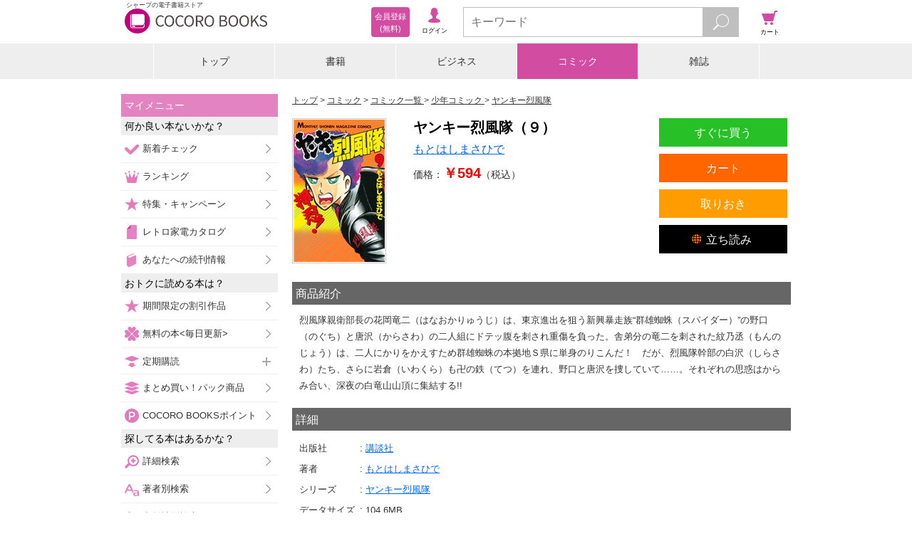

--- FILE ---
content_type: text/javascript;charset=utf-8
request_url: https://galapagosstore.com/api/mbm/health_check?callback=jQuery19109732906303460389_1768992972836&_=1768992972837
body_size: -181
content:
/**/jQuery19109732906303460389_1768992972836({"status":true,"engin":{}})

--- FILE ---
content_type: text/javascript;charset=utf-8
request_url: https://galapagosstore.com/api/mbm/recommend?type=i2i&number=40&item=70179&callback=jQuery19109732906303460389_1768992972834&_=1768992972835
body_size: 1803
content:
/**/jQuery19109732906303460389_1768992972834({"status":true,"request_parameter":{"type":"i2i","item":"70179","number":"40","callback":"jQuery19109732906303460389_1768992972834"},"response":{"hits":110,"items":4,"item":[{"category":"コミック","restricted":0,"start_date":"2014-06-15T00:00:00.000+09:00","product_id":106719,"series_id":4587,"author":["もとはしまさひで"],"genre":["少年コミック"],"short_caption":"ついに記憶をとり戻した紋乃丞（もんのじょう）！彼が生きていることを知った竜二（りゅうじ）と烈風隊の面々は鹿児島へ向かった！！しかしそこには県…","long_caption":"ついに記憶をとり戻した紋乃丞（もんのじょう）！彼が生きていることを知った竜二（りゅうじ）と烈風隊の面々は鹿児島へ向かった！！しかしそこには県内制圧を狙う地元の硬派暴走族“破壊族（クラッシュ）”が、さらに九州最強と言われる熊本の“似瞳魯（ニトロ）”まで出てきて……！！烈風隊の総隊長（アタマ）、さらには花岡連合の会長の座にまでのぼりつめた伝説の男・門田紋乃丞の物語が今、ここに完結！！！","title":"ヤンキー烈風隊（２８）","publisher":"講談社","book_code":"sstb-B511-1511001-BT000013207302802801900206","series":"ヤンキー烈風隊","thumbnail_path":"/b/i/1511001/04/90624/sstb-BT000013207302802801900101_001_03.jpg","weight":0,"sales_price":594},{"category":"コミック","restricted":0,"start_date":"2015-11-30T00:00:00.000+09:00","product_id":134739,"series_id":5600,"author":["真鍋昌平"],"genre":["青年コミック"],"short_caption":"丑嶋の部下・高田のホスト時代のダチ、隼人がハイリターンの”投資話”をもってきた。胡散臭い話だが、確実な配当金が出て、カウカウメンバー全員、丑…","long_caption":"丑嶋の部下・高田のホスト時代のダチ、隼人がハイリターンの”投資話”をもってきた。胡散臭い話だが、確実な配当金が出て、カウカウメンバー全員、丑嶋までが”投資話”に乗る。しかし、皆が大きく投資したところで、案の定、隼人が飛び…！？丑嶋の忠実な部下・柄崎は暴走し、猛毒男・鼓舞羅（コブラ）が行く手を阻む。内憂外患の中、丑嶋は隼人を追い詰めることができるのか。一方、昔のダチに騙され、自殺した少女の亡霊に取り憑かれた高田は自分の過去にどう向き合うのか。元ホストくん編を一挙完全収録！！","title":"闇金ウシジマくん（２３）","publisher":"小学館","book_code":"sstb-B211-1211004-BT000018321402302301900203","series":"闇金ウシジマくん","thumbnail_path":"/b/i/1211004/F7/113289/sstb-menue52826023.jpg","weight":0,"sales_price":814},{"category":"コミック","restricted":0,"start_date":"2012-08-03T00:00:00.000+09:00","product_id":113394,"series_id":9557,"author":["和月伸宏"],"genre":["少年コミック"],"short_caption":"【デジタル着色によるフルカラー版！】飛天御剣流奥義・天翔龍閃対狂経脈倭刀術・虎伏絶刀勢…永きに渡る私闘決着のため、互いの最強の剣が今、放たれ…","long_caption":"【デジタル着色によるフルカラー版！】飛天御剣流奥義・天翔龍閃対狂経脈倭刀術・虎伏絶刀勢…永きに渡る私闘決着のため、互いの最強の剣が今、放たれる！　勝者は剣心か縁か!?　明治剣客浪漫譚、感動の完結巻!!　【同時収録】「特別編(4)　弥彦の逆刃刀」「特別編(5)　春に桜」","title":"るろうに剣心―明治剣客浪漫譚― カラー版 28","publisher":"集英社","book_code":"sstb-B511-1511069-BT000018056302802801900207","series":"るろうに剣心―明治剣客浪漫譚― カラー版","thumbnail_path":"/b/i/1511069/6A/95664/sstb-BT000018056302802801900207_001_03.jpg","weight":0,"sales_price":518},{"category":"コミック","restricted":0,"start_date":"2013-04-04T00:00:00.000+09:00","product_id":178036,"series_id":9006,"author":["尾田栄一郎"],"genre":["少年コミック"],"short_caption":"【デジタル着色によるフルカラー版！】 魚人島の乗っ取りを謀るホーディ達“新魚人海賊団”に麦わらの一味が立ちはだかる！　海中での戦いに苦戦する…","long_caption":"【デジタル着色によるフルカラー版！】 魚人島の乗っ取りを謀るホーディ達“新魚人海賊団”に麦わらの一味が立ちはだかる！　海中での戦いに苦戦するルフィにホーディは更なる凶行を…!!　島に惨劇が迫る!!　“ひとつなぎの大秘宝”を巡る海洋冒険ロマン!!","title":"ONE PIECE カラー版 65","publisher":"集英社","book_code":"sstb-B511-1511069-BT000017615506506501900207","series":"ONE PIECE カラー版","thumbnail_path":"/b/i/1511069/41/153349/sstb-BT000017615506506501900207_001_03.jpg","weight":0,"sales_price":528}]}})